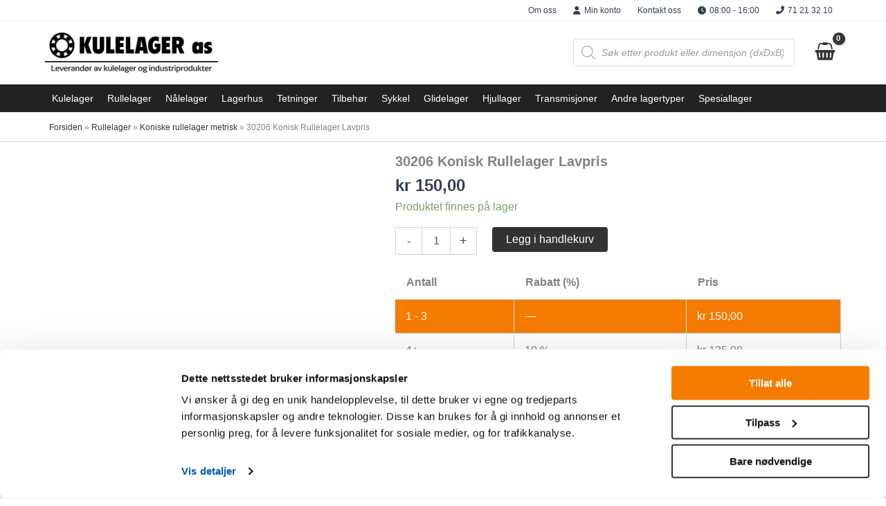

--- FILE ---
content_type: text/html; charset=utf-8
request_url: https://www.google.com/recaptcha/api2/anchor?ar=1&k=6LflnAscAAAAANV0D9C-FDCVhLxJ1mwm2VsnIfHj&co=aHR0cHM6Ly93d3cua3VsZWxhZ2VyMjQubm86NDQz&hl=en&v=PoyoqOPhxBO7pBk68S4YbpHZ&size=invisible&anchor-ms=20000&execute-ms=30000&cb=q53hkpydcvwi
body_size: 48608
content:
<!DOCTYPE HTML><html dir="ltr" lang="en"><head><meta http-equiv="Content-Type" content="text/html; charset=UTF-8">
<meta http-equiv="X-UA-Compatible" content="IE=edge">
<title>reCAPTCHA</title>
<style type="text/css">
/* cyrillic-ext */
@font-face {
  font-family: 'Roboto';
  font-style: normal;
  font-weight: 400;
  font-stretch: 100%;
  src: url(//fonts.gstatic.com/s/roboto/v48/KFO7CnqEu92Fr1ME7kSn66aGLdTylUAMa3GUBHMdazTgWw.woff2) format('woff2');
  unicode-range: U+0460-052F, U+1C80-1C8A, U+20B4, U+2DE0-2DFF, U+A640-A69F, U+FE2E-FE2F;
}
/* cyrillic */
@font-face {
  font-family: 'Roboto';
  font-style: normal;
  font-weight: 400;
  font-stretch: 100%;
  src: url(//fonts.gstatic.com/s/roboto/v48/KFO7CnqEu92Fr1ME7kSn66aGLdTylUAMa3iUBHMdazTgWw.woff2) format('woff2');
  unicode-range: U+0301, U+0400-045F, U+0490-0491, U+04B0-04B1, U+2116;
}
/* greek-ext */
@font-face {
  font-family: 'Roboto';
  font-style: normal;
  font-weight: 400;
  font-stretch: 100%;
  src: url(//fonts.gstatic.com/s/roboto/v48/KFO7CnqEu92Fr1ME7kSn66aGLdTylUAMa3CUBHMdazTgWw.woff2) format('woff2');
  unicode-range: U+1F00-1FFF;
}
/* greek */
@font-face {
  font-family: 'Roboto';
  font-style: normal;
  font-weight: 400;
  font-stretch: 100%;
  src: url(//fonts.gstatic.com/s/roboto/v48/KFO7CnqEu92Fr1ME7kSn66aGLdTylUAMa3-UBHMdazTgWw.woff2) format('woff2');
  unicode-range: U+0370-0377, U+037A-037F, U+0384-038A, U+038C, U+038E-03A1, U+03A3-03FF;
}
/* math */
@font-face {
  font-family: 'Roboto';
  font-style: normal;
  font-weight: 400;
  font-stretch: 100%;
  src: url(//fonts.gstatic.com/s/roboto/v48/KFO7CnqEu92Fr1ME7kSn66aGLdTylUAMawCUBHMdazTgWw.woff2) format('woff2');
  unicode-range: U+0302-0303, U+0305, U+0307-0308, U+0310, U+0312, U+0315, U+031A, U+0326-0327, U+032C, U+032F-0330, U+0332-0333, U+0338, U+033A, U+0346, U+034D, U+0391-03A1, U+03A3-03A9, U+03B1-03C9, U+03D1, U+03D5-03D6, U+03F0-03F1, U+03F4-03F5, U+2016-2017, U+2034-2038, U+203C, U+2040, U+2043, U+2047, U+2050, U+2057, U+205F, U+2070-2071, U+2074-208E, U+2090-209C, U+20D0-20DC, U+20E1, U+20E5-20EF, U+2100-2112, U+2114-2115, U+2117-2121, U+2123-214F, U+2190, U+2192, U+2194-21AE, U+21B0-21E5, U+21F1-21F2, U+21F4-2211, U+2213-2214, U+2216-22FF, U+2308-230B, U+2310, U+2319, U+231C-2321, U+2336-237A, U+237C, U+2395, U+239B-23B7, U+23D0, U+23DC-23E1, U+2474-2475, U+25AF, U+25B3, U+25B7, U+25BD, U+25C1, U+25CA, U+25CC, U+25FB, U+266D-266F, U+27C0-27FF, U+2900-2AFF, U+2B0E-2B11, U+2B30-2B4C, U+2BFE, U+3030, U+FF5B, U+FF5D, U+1D400-1D7FF, U+1EE00-1EEFF;
}
/* symbols */
@font-face {
  font-family: 'Roboto';
  font-style: normal;
  font-weight: 400;
  font-stretch: 100%;
  src: url(//fonts.gstatic.com/s/roboto/v48/KFO7CnqEu92Fr1ME7kSn66aGLdTylUAMaxKUBHMdazTgWw.woff2) format('woff2');
  unicode-range: U+0001-000C, U+000E-001F, U+007F-009F, U+20DD-20E0, U+20E2-20E4, U+2150-218F, U+2190, U+2192, U+2194-2199, U+21AF, U+21E6-21F0, U+21F3, U+2218-2219, U+2299, U+22C4-22C6, U+2300-243F, U+2440-244A, U+2460-24FF, U+25A0-27BF, U+2800-28FF, U+2921-2922, U+2981, U+29BF, U+29EB, U+2B00-2BFF, U+4DC0-4DFF, U+FFF9-FFFB, U+10140-1018E, U+10190-1019C, U+101A0, U+101D0-101FD, U+102E0-102FB, U+10E60-10E7E, U+1D2C0-1D2D3, U+1D2E0-1D37F, U+1F000-1F0FF, U+1F100-1F1AD, U+1F1E6-1F1FF, U+1F30D-1F30F, U+1F315, U+1F31C, U+1F31E, U+1F320-1F32C, U+1F336, U+1F378, U+1F37D, U+1F382, U+1F393-1F39F, U+1F3A7-1F3A8, U+1F3AC-1F3AF, U+1F3C2, U+1F3C4-1F3C6, U+1F3CA-1F3CE, U+1F3D4-1F3E0, U+1F3ED, U+1F3F1-1F3F3, U+1F3F5-1F3F7, U+1F408, U+1F415, U+1F41F, U+1F426, U+1F43F, U+1F441-1F442, U+1F444, U+1F446-1F449, U+1F44C-1F44E, U+1F453, U+1F46A, U+1F47D, U+1F4A3, U+1F4B0, U+1F4B3, U+1F4B9, U+1F4BB, U+1F4BF, U+1F4C8-1F4CB, U+1F4D6, U+1F4DA, U+1F4DF, U+1F4E3-1F4E6, U+1F4EA-1F4ED, U+1F4F7, U+1F4F9-1F4FB, U+1F4FD-1F4FE, U+1F503, U+1F507-1F50B, U+1F50D, U+1F512-1F513, U+1F53E-1F54A, U+1F54F-1F5FA, U+1F610, U+1F650-1F67F, U+1F687, U+1F68D, U+1F691, U+1F694, U+1F698, U+1F6AD, U+1F6B2, U+1F6B9-1F6BA, U+1F6BC, U+1F6C6-1F6CF, U+1F6D3-1F6D7, U+1F6E0-1F6EA, U+1F6F0-1F6F3, U+1F6F7-1F6FC, U+1F700-1F7FF, U+1F800-1F80B, U+1F810-1F847, U+1F850-1F859, U+1F860-1F887, U+1F890-1F8AD, U+1F8B0-1F8BB, U+1F8C0-1F8C1, U+1F900-1F90B, U+1F93B, U+1F946, U+1F984, U+1F996, U+1F9E9, U+1FA00-1FA6F, U+1FA70-1FA7C, U+1FA80-1FA89, U+1FA8F-1FAC6, U+1FACE-1FADC, U+1FADF-1FAE9, U+1FAF0-1FAF8, U+1FB00-1FBFF;
}
/* vietnamese */
@font-face {
  font-family: 'Roboto';
  font-style: normal;
  font-weight: 400;
  font-stretch: 100%;
  src: url(//fonts.gstatic.com/s/roboto/v48/KFO7CnqEu92Fr1ME7kSn66aGLdTylUAMa3OUBHMdazTgWw.woff2) format('woff2');
  unicode-range: U+0102-0103, U+0110-0111, U+0128-0129, U+0168-0169, U+01A0-01A1, U+01AF-01B0, U+0300-0301, U+0303-0304, U+0308-0309, U+0323, U+0329, U+1EA0-1EF9, U+20AB;
}
/* latin-ext */
@font-face {
  font-family: 'Roboto';
  font-style: normal;
  font-weight: 400;
  font-stretch: 100%;
  src: url(//fonts.gstatic.com/s/roboto/v48/KFO7CnqEu92Fr1ME7kSn66aGLdTylUAMa3KUBHMdazTgWw.woff2) format('woff2');
  unicode-range: U+0100-02BA, U+02BD-02C5, U+02C7-02CC, U+02CE-02D7, U+02DD-02FF, U+0304, U+0308, U+0329, U+1D00-1DBF, U+1E00-1E9F, U+1EF2-1EFF, U+2020, U+20A0-20AB, U+20AD-20C0, U+2113, U+2C60-2C7F, U+A720-A7FF;
}
/* latin */
@font-face {
  font-family: 'Roboto';
  font-style: normal;
  font-weight: 400;
  font-stretch: 100%;
  src: url(//fonts.gstatic.com/s/roboto/v48/KFO7CnqEu92Fr1ME7kSn66aGLdTylUAMa3yUBHMdazQ.woff2) format('woff2');
  unicode-range: U+0000-00FF, U+0131, U+0152-0153, U+02BB-02BC, U+02C6, U+02DA, U+02DC, U+0304, U+0308, U+0329, U+2000-206F, U+20AC, U+2122, U+2191, U+2193, U+2212, U+2215, U+FEFF, U+FFFD;
}
/* cyrillic-ext */
@font-face {
  font-family: 'Roboto';
  font-style: normal;
  font-weight: 500;
  font-stretch: 100%;
  src: url(//fonts.gstatic.com/s/roboto/v48/KFO7CnqEu92Fr1ME7kSn66aGLdTylUAMa3GUBHMdazTgWw.woff2) format('woff2');
  unicode-range: U+0460-052F, U+1C80-1C8A, U+20B4, U+2DE0-2DFF, U+A640-A69F, U+FE2E-FE2F;
}
/* cyrillic */
@font-face {
  font-family: 'Roboto';
  font-style: normal;
  font-weight: 500;
  font-stretch: 100%;
  src: url(//fonts.gstatic.com/s/roboto/v48/KFO7CnqEu92Fr1ME7kSn66aGLdTylUAMa3iUBHMdazTgWw.woff2) format('woff2');
  unicode-range: U+0301, U+0400-045F, U+0490-0491, U+04B0-04B1, U+2116;
}
/* greek-ext */
@font-face {
  font-family: 'Roboto';
  font-style: normal;
  font-weight: 500;
  font-stretch: 100%;
  src: url(//fonts.gstatic.com/s/roboto/v48/KFO7CnqEu92Fr1ME7kSn66aGLdTylUAMa3CUBHMdazTgWw.woff2) format('woff2');
  unicode-range: U+1F00-1FFF;
}
/* greek */
@font-face {
  font-family: 'Roboto';
  font-style: normal;
  font-weight: 500;
  font-stretch: 100%;
  src: url(//fonts.gstatic.com/s/roboto/v48/KFO7CnqEu92Fr1ME7kSn66aGLdTylUAMa3-UBHMdazTgWw.woff2) format('woff2');
  unicode-range: U+0370-0377, U+037A-037F, U+0384-038A, U+038C, U+038E-03A1, U+03A3-03FF;
}
/* math */
@font-face {
  font-family: 'Roboto';
  font-style: normal;
  font-weight: 500;
  font-stretch: 100%;
  src: url(//fonts.gstatic.com/s/roboto/v48/KFO7CnqEu92Fr1ME7kSn66aGLdTylUAMawCUBHMdazTgWw.woff2) format('woff2');
  unicode-range: U+0302-0303, U+0305, U+0307-0308, U+0310, U+0312, U+0315, U+031A, U+0326-0327, U+032C, U+032F-0330, U+0332-0333, U+0338, U+033A, U+0346, U+034D, U+0391-03A1, U+03A3-03A9, U+03B1-03C9, U+03D1, U+03D5-03D6, U+03F0-03F1, U+03F4-03F5, U+2016-2017, U+2034-2038, U+203C, U+2040, U+2043, U+2047, U+2050, U+2057, U+205F, U+2070-2071, U+2074-208E, U+2090-209C, U+20D0-20DC, U+20E1, U+20E5-20EF, U+2100-2112, U+2114-2115, U+2117-2121, U+2123-214F, U+2190, U+2192, U+2194-21AE, U+21B0-21E5, U+21F1-21F2, U+21F4-2211, U+2213-2214, U+2216-22FF, U+2308-230B, U+2310, U+2319, U+231C-2321, U+2336-237A, U+237C, U+2395, U+239B-23B7, U+23D0, U+23DC-23E1, U+2474-2475, U+25AF, U+25B3, U+25B7, U+25BD, U+25C1, U+25CA, U+25CC, U+25FB, U+266D-266F, U+27C0-27FF, U+2900-2AFF, U+2B0E-2B11, U+2B30-2B4C, U+2BFE, U+3030, U+FF5B, U+FF5D, U+1D400-1D7FF, U+1EE00-1EEFF;
}
/* symbols */
@font-face {
  font-family: 'Roboto';
  font-style: normal;
  font-weight: 500;
  font-stretch: 100%;
  src: url(//fonts.gstatic.com/s/roboto/v48/KFO7CnqEu92Fr1ME7kSn66aGLdTylUAMaxKUBHMdazTgWw.woff2) format('woff2');
  unicode-range: U+0001-000C, U+000E-001F, U+007F-009F, U+20DD-20E0, U+20E2-20E4, U+2150-218F, U+2190, U+2192, U+2194-2199, U+21AF, U+21E6-21F0, U+21F3, U+2218-2219, U+2299, U+22C4-22C6, U+2300-243F, U+2440-244A, U+2460-24FF, U+25A0-27BF, U+2800-28FF, U+2921-2922, U+2981, U+29BF, U+29EB, U+2B00-2BFF, U+4DC0-4DFF, U+FFF9-FFFB, U+10140-1018E, U+10190-1019C, U+101A0, U+101D0-101FD, U+102E0-102FB, U+10E60-10E7E, U+1D2C0-1D2D3, U+1D2E0-1D37F, U+1F000-1F0FF, U+1F100-1F1AD, U+1F1E6-1F1FF, U+1F30D-1F30F, U+1F315, U+1F31C, U+1F31E, U+1F320-1F32C, U+1F336, U+1F378, U+1F37D, U+1F382, U+1F393-1F39F, U+1F3A7-1F3A8, U+1F3AC-1F3AF, U+1F3C2, U+1F3C4-1F3C6, U+1F3CA-1F3CE, U+1F3D4-1F3E0, U+1F3ED, U+1F3F1-1F3F3, U+1F3F5-1F3F7, U+1F408, U+1F415, U+1F41F, U+1F426, U+1F43F, U+1F441-1F442, U+1F444, U+1F446-1F449, U+1F44C-1F44E, U+1F453, U+1F46A, U+1F47D, U+1F4A3, U+1F4B0, U+1F4B3, U+1F4B9, U+1F4BB, U+1F4BF, U+1F4C8-1F4CB, U+1F4D6, U+1F4DA, U+1F4DF, U+1F4E3-1F4E6, U+1F4EA-1F4ED, U+1F4F7, U+1F4F9-1F4FB, U+1F4FD-1F4FE, U+1F503, U+1F507-1F50B, U+1F50D, U+1F512-1F513, U+1F53E-1F54A, U+1F54F-1F5FA, U+1F610, U+1F650-1F67F, U+1F687, U+1F68D, U+1F691, U+1F694, U+1F698, U+1F6AD, U+1F6B2, U+1F6B9-1F6BA, U+1F6BC, U+1F6C6-1F6CF, U+1F6D3-1F6D7, U+1F6E0-1F6EA, U+1F6F0-1F6F3, U+1F6F7-1F6FC, U+1F700-1F7FF, U+1F800-1F80B, U+1F810-1F847, U+1F850-1F859, U+1F860-1F887, U+1F890-1F8AD, U+1F8B0-1F8BB, U+1F8C0-1F8C1, U+1F900-1F90B, U+1F93B, U+1F946, U+1F984, U+1F996, U+1F9E9, U+1FA00-1FA6F, U+1FA70-1FA7C, U+1FA80-1FA89, U+1FA8F-1FAC6, U+1FACE-1FADC, U+1FADF-1FAE9, U+1FAF0-1FAF8, U+1FB00-1FBFF;
}
/* vietnamese */
@font-face {
  font-family: 'Roboto';
  font-style: normal;
  font-weight: 500;
  font-stretch: 100%;
  src: url(//fonts.gstatic.com/s/roboto/v48/KFO7CnqEu92Fr1ME7kSn66aGLdTylUAMa3OUBHMdazTgWw.woff2) format('woff2');
  unicode-range: U+0102-0103, U+0110-0111, U+0128-0129, U+0168-0169, U+01A0-01A1, U+01AF-01B0, U+0300-0301, U+0303-0304, U+0308-0309, U+0323, U+0329, U+1EA0-1EF9, U+20AB;
}
/* latin-ext */
@font-face {
  font-family: 'Roboto';
  font-style: normal;
  font-weight: 500;
  font-stretch: 100%;
  src: url(//fonts.gstatic.com/s/roboto/v48/KFO7CnqEu92Fr1ME7kSn66aGLdTylUAMa3KUBHMdazTgWw.woff2) format('woff2');
  unicode-range: U+0100-02BA, U+02BD-02C5, U+02C7-02CC, U+02CE-02D7, U+02DD-02FF, U+0304, U+0308, U+0329, U+1D00-1DBF, U+1E00-1E9F, U+1EF2-1EFF, U+2020, U+20A0-20AB, U+20AD-20C0, U+2113, U+2C60-2C7F, U+A720-A7FF;
}
/* latin */
@font-face {
  font-family: 'Roboto';
  font-style: normal;
  font-weight: 500;
  font-stretch: 100%;
  src: url(//fonts.gstatic.com/s/roboto/v48/KFO7CnqEu92Fr1ME7kSn66aGLdTylUAMa3yUBHMdazQ.woff2) format('woff2');
  unicode-range: U+0000-00FF, U+0131, U+0152-0153, U+02BB-02BC, U+02C6, U+02DA, U+02DC, U+0304, U+0308, U+0329, U+2000-206F, U+20AC, U+2122, U+2191, U+2193, U+2212, U+2215, U+FEFF, U+FFFD;
}
/* cyrillic-ext */
@font-face {
  font-family: 'Roboto';
  font-style: normal;
  font-weight: 900;
  font-stretch: 100%;
  src: url(//fonts.gstatic.com/s/roboto/v48/KFO7CnqEu92Fr1ME7kSn66aGLdTylUAMa3GUBHMdazTgWw.woff2) format('woff2');
  unicode-range: U+0460-052F, U+1C80-1C8A, U+20B4, U+2DE0-2DFF, U+A640-A69F, U+FE2E-FE2F;
}
/* cyrillic */
@font-face {
  font-family: 'Roboto';
  font-style: normal;
  font-weight: 900;
  font-stretch: 100%;
  src: url(//fonts.gstatic.com/s/roboto/v48/KFO7CnqEu92Fr1ME7kSn66aGLdTylUAMa3iUBHMdazTgWw.woff2) format('woff2');
  unicode-range: U+0301, U+0400-045F, U+0490-0491, U+04B0-04B1, U+2116;
}
/* greek-ext */
@font-face {
  font-family: 'Roboto';
  font-style: normal;
  font-weight: 900;
  font-stretch: 100%;
  src: url(//fonts.gstatic.com/s/roboto/v48/KFO7CnqEu92Fr1ME7kSn66aGLdTylUAMa3CUBHMdazTgWw.woff2) format('woff2');
  unicode-range: U+1F00-1FFF;
}
/* greek */
@font-face {
  font-family: 'Roboto';
  font-style: normal;
  font-weight: 900;
  font-stretch: 100%;
  src: url(//fonts.gstatic.com/s/roboto/v48/KFO7CnqEu92Fr1ME7kSn66aGLdTylUAMa3-UBHMdazTgWw.woff2) format('woff2');
  unicode-range: U+0370-0377, U+037A-037F, U+0384-038A, U+038C, U+038E-03A1, U+03A3-03FF;
}
/* math */
@font-face {
  font-family: 'Roboto';
  font-style: normal;
  font-weight: 900;
  font-stretch: 100%;
  src: url(//fonts.gstatic.com/s/roboto/v48/KFO7CnqEu92Fr1ME7kSn66aGLdTylUAMawCUBHMdazTgWw.woff2) format('woff2');
  unicode-range: U+0302-0303, U+0305, U+0307-0308, U+0310, U+0312, U+0315, U+031A, U+0326-0327, U+032C, U+032F-0330, U+0332-0333, U+0338, U+033A, U+0346, U+034D, U+0391-03A1, U+03A3-03A9, U+03B1-03C9, U+03D1, U+03D5-03D6, U+03F0-03F1, U+03F4-03F5, U+2016-2017, U+2034-2038, U+203C, U+2040, U+2043, U+2047, U+2050, U+2057, U+205F, U+2070-2071, U+2074-208E, U+2090-209C, U+20D0-20DC, U+20E1, U+20E5-20EF, U+2100-2112, U+2114-2115, U+2117-2121, U+2123-214F, U+2190, U+2192, U+2194-21AE, U+21B0-21E5, U+21F1-21F2, U+21F4-2211, U+2213-2214, U+2216-22FF, U+2308-230B, U+2310, U+2319, U+231C-2321, U+2336-237A, U+237C, U+2395, U+239B-23B7, U+23D0, U+23DC-23E1, U+2474-2475, U+25AF, U+25B3, U+25B7, U+25BD, U+25C1, U+25CA, U+25CC, U+25FB, U+266D-266F, U+27C0-27FF, U+2900-2AFF, U+2B0E-2B11, U+2B30-2B4C, U+2BFE, U+3030, U+FF5B, U+FF5D, U+1D400-1D7FF, U+1EE00-1EEFF;
}
/* symbols */
@font-face {
  font-family: 'Roboto';
  font-style: normal;
  font-weight: 900;
  font-stretch: 100%;
  src: url(//fonts.gstatic.com/s/roboto/v48/KFO7CnqEu92Fr1ME7kSn66aGLdTylUAMaxKUBHMdazTgWw.woff2) format('woff2');
  unicode-range: U+0001-000C, U+000E-001F, U+007F-009F, U+20DD-20E0, U+20E2-20E4, U+2150-218F, U+2190, U+2192, U+2194-2199, U+21AF, U+21E6-21F0, U+21F3, U+2218-2219, U+2299, U+22C4-22C6, U+2300-243F, U+2440-244A, U+2460-24FF, U+25A0-27BF, U+2800-28FF, U+2921-2922, U+2981, U+29BF, U+29EB, U+2B00-2BFF, U+4DC0-4DFF, U+FFF9-FFFB, U+10140-1018E, U+10190-1019C, U+101A0, U+101D0-101FD, U+102E0-102FB, U+10E60-10E7E, U+1D2C0-1D2D3, U+1D2E0-1D37F, U+1F000-1F0FF, U+1F100-1F1AD, U+1F1E6-1F1FF, U+1F30D-1F30F, U+1F315, U+1F31C, U+1F31E, U+1F320-1F32C, U+1F336, U+1F378, U+1F37D, U+1F382, U+1F393-1F39F, U+1F3A7-1F3A8, U+1F3AC-1F3AF, U+1F3C2, U+1F3C4-1F3C6, U+1F3CA-1F3CE, U+1F3D4-1F3E0, U+1F3ED, U+1F3F1-1F3F3, U+1F3F5-1F3F7, U+1F408, U+1F415, U+1F41F, U+1F426, U+1F43F, U+1F441-1F442, U+1F444, U+1F446-1F449, U+1F44C-1F44E, U+1F453, U+1F46A, U+1F47D, U+1F4A3, U+1F4B0, U+1F4B3, U+1F4B9, U+1F4BB, U+1F4BF, U+1F4C8-1F4CB, U+1F4D6, U+1F4DA, U+1F4DF, U+1F4E3-1F4E6, U+1F4EA-1F4ED, U+1F4F7, U+1F4F9-1F4FB, U+1F4FD-1F4FE, U+1F503, U+1F507-1F50B, U+1F50D, U+1F512-1F513, U+1F53E-1F54A, U+1F54F-1F5FA, U+1F610, U+1F650-1F67F, U+1F687, U+1F68D, U+1F691, U+1F694, U+1F698, U+1F6AD, U+1F6B2, U+1F6B9-1F6BA, U+1F6BC, U+1F6C6-1F6CF, U+1F6D3-1F6D7, U+1F6E0-1F6EA, U+1F6F0-1F6F3, U+1F6F7-1F6FC, U+1F700-1F7FF, U+1F800-1F80B, U+1F810-1F847, U+1F850-1F859, U+1F860-1F887, U+1F890-1F8AD, U+1F8B0-1F8BB, U+1F8C0-1F8C1, U+1F900-1F90B, U+1F93B, U+1F946, U+1F984, U+1F996, U+1F9E9, U+1FA00-1FA6F, U+1FA70-1FA7C, U+1FA80-1FA89, U+1FA8F-1FAC6, U+1FACE-1FADC, U+1FADF-1FAE9, U+1FAF0-1FAF8, U+1FB00-1FBFF;
}
/* vietnamese */
@font-face {
  font-family: 'Roboto';
  font-style: normal;
  font-weight: 900;
  font-stretch: 100%;
  src: url(//fonts.gstatic.com/s/roboto/v48/KFO7CnqEu92Fr1ME7kSn66aGLdTylUAMa3OUBHMdazTgWw.woff2) format('woff2');
  unicode-range: U+0102-0103, U+0110-0111, U+0128-0129, U+0168-0169, U+01A0-01A1, U+01AF-01B0, U+0300-0301, U+0303-0304, U+0308-0309, U+0323, U+0329, U+1EA0-1EF9, U+20AB;
}
/* latin-ext */
@font-face {
  font-family: 'Roboto';
  font-style: normal;
  font-weight: 900;
  font-stretch: 100%;
  src: url(//fonts.gstatic.com/s/roboto/v48/KFO7CnqEu92Fr1ME7kSn66aGLdTylUAMa3KUBHMdazTgWw.woff2) format('woff2');
  unicode-range: U+0100-02BA, U+02BD-02C5, U+02C7-02CC, U+02CE-02D7, U+02DD-02FF, U+0304, U+0308, U+0329, U+1D00-1DBF, U+1E00-1E9F, U+1EF2-1EFF, U+2020, U+20A0-20AB, U+20AD-20C0, U+2113, U+2C60-2C7F, U+A720-A7FF;
}
/* latin */
@font-face {
  font-family: 'Roboto';
  font-style: normal;
  font-weight: 900;
  font-stretch: 100%;
  src: url(//fonts.gstatic.com/s/roboto/v48/KFO7CnqEu92Fr1ME7kSn66aGLdTylUAMa3yUBHMdazQ.woff2) format('woff2');
  unicode-range: U+0000-00FF, U+0131, U+0152-0153, U+02BB-02BC, U+02C6, U+02DA, U+02DC, U+0304, U+0308, U+0329, U+2000-206F, U+20AC, U+2122, U+2191, U+2193, U+2212, U+2215, U+FEFF, U+FFFD;
}

</style>
<link rel="stylesheet" type="text/css" href="https://www.gstatic.com/recaptcha/releases/PoyoqOPhxBO7pBk68S4YbpHZ/styles__ltr.css">
<script nonce="l0P7Wp27S_K3AMorssOA5g" type="text/javascript">window['__recaptcha_api'] = 'https://www.google.com/recaptcha/api2/';</script>
<script type="text/javascript" src="https://www.gstatic.com/recaptcha/releases/PoyoqOPhxBO7pBk68S4YbpHZ/recaptcha__en.js" nonce="l0P7Wp27S_K3AMorssOA5g">
      
    </script></head>
<body><div id="rc-anchor-alert" class="rc-anchor-alert"></div>
<input type="hidden" id="recaptcha-token" value="[base64]">
<script type="text/javascript" nonce="l0P7Wp27S_K3AMorssOA5g">
      recaptcha.anchor.Main.init("[\x22ainput\x22,[\x22bgdata\x22,\x22\x22,\[base64]/[base64]/[base64]/[base64]/[base64]/[base64]/[base64]/[base64]/[base64]/[base64]\\u003d\x22,\[base64]\\u003d\\u003d\x22,\[base64]/DjHbCksKowprDqAVUGWXDvMOoYlkdCsKhZRoewrjDnyHCn8KkBGvCr8OoAcOJw5zCqMOxw5fDncKGwqXClEROwqU/[base64]/CiXjCrSEPw4PDrAxDwp/Di8KvwrXCtMKkWsOVwq3ClFTCo3fCq3F0w7zDkGrCvcKlHGYMesOuw4DDlilzJRHDosOKDMKUwqzDozTDsMOLH8OED0ZbVcOXW8OufCcNQMOMIsKpwp/CmMKMwrXDoxRIw65Zw7/DgsOxNsKPW8KME8OeF8OcU8Krw73DjWPCkmPDkXB+KcKpw7jCg8O2wobDn8KgcsOIwqfDp0McOCrClirDhQNHIcKMw4bDuSXDqWY8NMO7wrtvwoRCQinCokUpQ8KWwrnCm8Ouw41+a8KRJMKMw6x0wqIxwrHDgsKmwpMdTHTCr8K4wps9wqcCO8OCesKhw5/Dnh87Y8OPB8Kyw7zDjcO1VC9ew7fDnQzDnBHCjQNYMFMsNBjDn8O6OgoTwoXCo1PCm2jCkcK4wprDmcKaYy/CnC7CiiNhQU/CuVLCvRjCvMOmKhHDpcKkw4fDkWB7w7Bfw7LCginCscKSEsOXw6zDosOqwpnCpBVvw5/[base64]/BMKHwpFZShPCisOUZH/CgsOFwpbDu8KJw6McQMKGOsOzAMOOfFQ0w7oRDi/ClsKSw5gDw6ALfQB4wonDpxrDiMOFw514wo5nUsOMNcKhwoo5w44pwoPDli7DlMKKPRluwo3Doh/CrXLChmTDtkzDuh3CrcO9wqV5TMOTXV1bO8KAWcKmAjp9fF3CpgXDk8O/w6XCmi1Swp8Ya14Vw6Auwpxswr3CikbCn39Ww509aEfCt8KRw6vCu8O6GnpVecKlBnU/wqk2dsKKb8OFSMKQwoRTw77DvcKow7l/wrxQasKGw7TCik3DtElow57CvcOKEMKbwoJeKX3CgCPCg8KTTcOSeMKSPy3ClmYcSMKAw43CtMOOwqARw4zChMKTDMOtFk9OP8KmMARIdVLCm8K8woR3wozDgDTDgcK0Z8KGw7Q0f8Kfw5bCpcKNQAfDuGHCpcK5McOuw7/Chy/CmgAwXcOQN8KdwrPDuj7Dt8KYwovCq8OXwrMHMA7CrsOwTUQMUcKNwotCw6Y2wqfCk0dGwoR5wrDCvVoBX0koN0jDkcOHV8KDVjoRw7E1Z8OhwpkkSsK0w6U7w6PCiUA0d8KyIiNdEMO6QlLCgEvCn8OERirDlSR6wrwODwQpw7/DvDnCrH5/OXUrw5zDuw5AwpZSwq9Cw5J7E8KBwr7DmUzDhMOmw6nDscOFw7ViG8Ozwq8Aw4UowqQtXcOrLsOvw6/DlsOtw4PDs1TClsOMw4PDi8KXw4lnVVs9wp7Ch2XDpcKndytnPcO5ZiFxw43DmMOdw5nDimtywqQawodGwpTDiMO7HAoBw6fDhcOuc8Oew4hMCHbCu8O1GARAw6dgecOswo7DpzHDkU3Cl8OYQlXCscO/wrTDicO4RTHCisOow6FbfUbCvcOjwpJcwpHDk2dfYCTDhALCucKIbBzDkcOZHVteYcOzJcK4eMOawos7wq/CuzZVNcOWHsOzAsKlHMOpQAjCl0XCuGnDpsKPOcOnGMK3w6dnZ8KhdsKzwpgLwoU0J04QbMOjWDDCr8O6wqHCucKyw57CmcK2MsKaMsKRe8OtAMKRwr4ewrnCinXChmZuZ0PCoMKOPULDpzBbfVPDiz4BwphIL8O/[base64]/DgcO7KVtow6HDtsO5w6PDpcOXw7t0w4/CkMOpw4HDvsO9IHFfw4FFPsOJw4/DqgbDisOqw4wVwqJfN8O2I8K/YELDjcKHwrnDvmMIQw8Uw7gbDMKcw63CoMOVWmdVw5lmGsOwS0LDr8KcwpJHDsOFW3/DtMK+LsK2DwYCYcKGNy0xPCEYwqLDkMOzAcO+wpFcSSbCqkvCi8KRcywmwo0AOsOyCjHDicK4CkcFw7LCgsKECkwtLsK1w4ULPFZ3WsKlYGzCtgjCiDV6Q3fDoT0qw519wr4hGjcmYH/Do8OXwoBPaMOGJilIM8O9T2JAw7wYwrjDkk19YzXDlinDosOeJcKOwrLDs2NyYcKfwqdWesOaIynDm24LNU8UYHHCrcOfw7PDlcKvwrjDhMKQd8K0UnYbw5LDmUV4wpQYbcKUSVPDnsKSwr/[base64]/CpcKBwroGE8OpB8K/w4oBw6hbw63DscOHwoh/DxlCSsKUEA4Zw7knwpB2SB9+Uz/CtXTCqcKpwr1wOSkyw4XCqsOHw50Zw7vCmMOZwrwbXsOoVHTDkigSXnfDtlXDhMOgw6chwrhLKws7woXCtDxocW93WsOuw63DiSjDrsOAWMOCCkZKd2XCpn/[base64]/[base64]/CmMOFExnDvsKZDi1yw6N9w4gpw4whw7VSasOuBGrDkcKXGsODdVZBwpzCkTrDj8OTw5lKwo81ZMKhwrdLw5hbw7nDiMOowqBpNVdpwqrDhsKfdcOMTD3CnTd6wrvCgsKrw4xAJyhMw7PDo8OecDpcworDuMKFa8Oyw4LDvn56dm/CnMKOecKqw6vCpy7ClsOaw6HCtcOgXwFkaMOFw4wzwr7CrsOxwpLCmwjDgcKOw64wbsO9wqZ4HsOHwqJ0KMKkWcKDw5hcNcKwPMOYwq/[base64]/DtsOYw6nDpUHCrw1Mw6d3w4oUwq1Zw4HDrcK5w6jDisOywpIoXANzdljCgMKxwpklU8OWSEM2wqcew4PDgsOwwoYmwpEHwr/ClMOewoHCpMOrw6l4P3fDtmDCjjEOw409w5pqw6XDvGYRw64Hd8KfCcOtw7jCsBZxWcKlI8OwwrxLw6xuw5ABw4vDjlsmwo1hIzRZd8OXZcOSwqPDpn4JfcOtOG9efU97Kjcow47CpMKRw7dww49hUy8NYcKFw7A7w7EKw5/CoUNXwq/[base64]/[base64]/w4/CuBbDmy8CU8Olwp9nF8K+ZQzCgBdOwrnCicKsfsKVwovCqQnDjsO1RWnDgg3DlMORKcOsZMOdwq7Dp8KaAcOrwojCh8Krw6bCrRrDq8OzMEFMVRLCrEhfwo5ywrkUw6fCoXhOA8KOUcORVMOXwqUkW8OrwpDCqsKLBx/Dv8Kfw6cCb8K0fk5NwqJNLcOwFR4xbnkSwrwEXWQZTcORZ8K2a8K7wpzCoMO/wrxcwp0xacK3woVcZG4PwpfDrn9EI8Obeh8Cwp3DuMKGwr1Iw5fCm8K0SsO0w7LCuQHCrMOgesOvw7TCl3LCsTLDnMOgwo1Cw5PDklfCl8KPVsOuNDvDusKCLsOidMOdw54Sw7xdw7IIQGPCoUvCj3LClMOoF05rFy/CsWoww6kWYBvCuMOhYQAUMMKyw6tPw4TClVrDhcKmw6t1w73DlcOzwo97LsOYwos/w5vDusOwLHrCnSzDm8Ohwr1/XALCvcO+HyjDp8KaSMKtZXpATMKmw5HDqMKLDg7DpsO6wq53TAHCvcK2cS/Cq8OiZSzDm8OEwogwwrrCl1XCkxICw64mFMKvwqlBw4o5KsK7blkvd3cmD8ODSXsZbcOgw5o+WQbDgwXCmygdTRgBw7HDsMKAaMKEwrtCP8Kkwo4KVA/Cs2LCvmtMwpR2w6TCqzXCi8Ktw4XDtjLCoFDCvT1Gf8OTI8OlwpIkVSrDp8KUdsOfwpbCtDpzw7/[base64]/DtWRjRnvDuBpZZMOpIsK1KMOsw6XDhcKACxUJRMKHUh7DpMKwwpprPnw2TsK1LSh6wq7Cp8KgZMKsHcKtwqDCrcOfE8KtW8K+w6jDnMKiwq1pwrnDuG8VbV1GQcKPA8KxeHnCl8O9w5NaH2UVw7/[base64]/Dp8O6wpXCsVxoSXPCuMK/[base64]/[base64]/[base64]/DkQQMKwcdwp9ZVScbIyvDgcO3JsKREWBFJRPDksKvOUPDvcK/e2LDmcOfK8OdwpAvwqImawzCuMOIwqbDo8O9wrzDpcK5w4nDhMOQwp3CuMKWScOXMiPDj3XDicOibMOKwokoDAdMESvDnCkeUn/CgRUKw7MeQUxICsKtwofDvMOYwpLDuW/DtFLCuntaBsOWJcK7wp9vYUPCukwEw6VvwoLCtWR1wofClgjDs18aWxzDlyfClRo8w58JTcOoN8KADXPDuMKNwrHCvcKAwoPDn8KJWsKsP8O7wqtYwr/DvcKUwrcbw6bDjMKUMXvCqB8cwo7DjD7CkGzCicKswr4xwq/CpVvClAdkJMOUw7bCvsOyEQTCtsOzwr0Vw5rCph3CgcO8UMK3wq3DusKIw4QpOsOoPMOQwr3DihnCrcOgwovCplTCmxgEZMO6ZcKuRsKyw7AWwrzDtwUYPsOTw6rDuHwLE8KSwqrDpsORJMKEwpzDocODw5tHY3RLwrYWDsK2wpvDgR8ywpDDoW/CrgDDksK1w583S8K9wodqDjNLwofDiHJ6AmMtAMKRQ8OnKRPDk1bDpUZ+DkY5w67CpiUOdsKnUsOJbj3CkmNzNcOKw6YiYsONwoNQYsK9wqvCi2EtXVZoHD4cGsKBw6zDq8K5SMK6wolIw5nCgh/CmTMNw5rCgGPCo8KXwogHwpzDrU3CsW5swpkWw5LDnhIbwoQdw7XCqW/CkBgINGQJFANRw5/DkMOOPsKRITUhfsKkworChMKMwrDCksOZwqxyKCfDt2Vbw5kJQsOYwqnDgEvDmsKUw6YTwpLCgMKrZS/CmsKow7fCumgoDXPCgcOgwqdJAWJYScOkw7XCjcOdEXErw6zCrsOnw6DCk8OxwrQ1GsOTQ8O2wpk8w4PDviZTTypzOcO0WWPCl8O3azpQw4XClsOWw7Z+eC/CvCLDnMKmGsOaNCXCmQdow74CKXHDtsO4VsK+HWJZO8OAEnMOwokUw5LDgcO+XTTDukdhw6DDhMO1wpE9wrnDvsO0wq/Dk3/[base64]/CscOIEsONWsOcDcOZw4fCtcOGw4J5w4srGRvDs092fGJCw6ZQcMKuwp0DwrPDpTciDcOvFB5HYsO/wo3DjSBKwrZ2L0jDtwfCmA3CjmPDvcKNbsK4wq4/[base64]/Di0Iqw7gQwo89wpLCsQ1Zw7rDiivDl8KZZg4EFDZSw7jDu2ttw41jOQoNch1WwpdDw7XChTbDnQjDkE11w4NrwoViwr19ecKKFUPDhnrDncKQwoBpDRFvwrrCrjctXMOlbcOgCMKtOGYOc8K8AR9XwqM1woNbVMK+wpvCosKaFsOZw6HCp0ZkNgzCmVDCoMK/MBXDocOaBzJ/P8OnwootOXbDvHDCkQPDo8KJJEbCqMO2wocrHxsHLEfDugLCn8OOACkUw4BTIDLDucKWw6Bmw78xV8K+w5M1wrLCmMOnw74Td3x8TFDDvsKECh/CqMKLw7HCqMK3w68FBMO8I2p6UgvDlsOzwp8oM3PCksKVwqZ9PzZOwp8+FG/DpSHCsVYTw6bCsGnCsMK+M8K2w7Efw6AiWTgFbQ1Xw4rDrFdhw4rCoyTCsyhhSR/CnsO1Y27CtsO2SsOTwp4EwovCsW1jwrg+w7FYw5fChMOyWUPCtcKGw5/Dmz/DnsO4w5nDrMOvWcKpw5fCsT4rFsOBw45bNjgJwpjDryDDuA8lOV3Chj3DoE1AHMOuIT0ywrQ7w6hzwq3CoQPChSbDiMOJPVUTcMKqe0zDtV0Ke0sgwr/CtcO3Cw05Z8K/cMOjw4UDw6nCo8O6w4BqYzAPDA9SDsOEd8KTYsOLHhfDp1rDl2nColNMHiAvwq4jEXvDtx8jLcKFwqEyZsK3w6hpwrZkw4DCmcKKwrLDlgDDsBDClChIwrF0w7/DpcKzw6bCuDRaw77DrnPDpsKkw6IjwrXCnkDCrE16WWNZZk3CksK7wq9QwqbDhBfDg8ODwp8/[base64]/CnsKgcAcwwrBowrnCn1zDt8O7w5RWWcOrw6McPcK1w7l8wrcOPH3Dj8KPDMOMeMObwrXDl8OewrxWVn07w4rDhktccX3Co8OwNzNqwpHChcKQwqYBbcOJA3kDP8KmH8OgwoXClMK0UMKgwqDCtMKpa8ORYcO3fygcw6wuRGMvGMO2fH81e1/Cs8Kfw6tTVXpbZMK0w6TCkHQkDiNLHsKFw5/Cn8OYwqLDmcKuO8Ovw4/DicOIa3vChsKAw5XCscKxwoJ+bcOCw4vChEDCvCbDhcOxwqbDh3HCrS8CWH1Jw58KDMKxFMK4w5kOw6AtwpnCicOSwrkLwrLDt0o+wqkmBsKofD7Dtj8Hw752w7ooUR3DgVcLwpQpNcKRwq4GDMO9woQOw71dY8KCXlBAKcKZKcKHe0ULwrR/e0vDrMOSCsKow5jCoBrDumjCj8OBworCl3dGU8OMw5HCgcO2a8OKwo19wqzDtsOKGcKjRsOXw4nCj8OyJ2lBwqclFsKeIsOsw6rChcKESQt/dcKoc8OYw6QSwrjDjMOaJMKEWsKjHy/DssK+wqp8QMKuER9POMOow6Zcwqsne8OBO8ONw4J/woYZw4bDsMOaQWzDosOJwrVVAyDDkMK4LsO+bHfCh0jCtMORQ1sRJ8KKGcKyAhAqXMOZLcOpUMOyC8OEDQQ3N0AJZsKLAAo7aiLDm2Z4w4NGfQZCX8ORHH/[base64]/Yj3Dtj1Iw6XDiGQFwpXCocKuw47DrSPCvjLChSRUZhxqw5jCqjY4w5rCkcO6wp3DrV4hwpIcFBbCrydpwpHDjMOGcgTCqsOoXy3CgDnCvMOvw5/[base64]/DsMKFw4PCgXTCv8OYw48ewpLDnsKEw5h4NwjDjMKnVsK4GMO+R8K3OMOpfcKHWVhXZxDCn2XCuMOEZF/CisKCw57CocOyw5TCmR/CjSocw4fCl1w0AHXDmmAcw4PCj33DmTwFfBXDqhkmOMKywrxke1DChMKjH8OewrrDksK/wo/DqsKYw71EwoIGwpHCkTR1KWcDf8KZwq0Kw4Rkw7ctwrHCucODGcKEesO/UF9kfXIawpQEKsKsLsKYXMODw6ssw5Mzw4DCkxJOSMOfw4DDhcO5wqwuwpnCnAnDo8OzR8KNAnMQXEjCrsOgw7XDvcKZwonCjhXDnioxwo4fCMK+wqrCuRHCpMK9NcOadnjDpcOkUH1rwqDDsMKnYl3CuRRjwqvDt2h/NltrREZuwoU+THRAwq/[base64]/Cq8Kvwr3Dh3hlG8KDMAjDiH/[base64]/wpTCoEokd0jCr8Kowq/CosK/w77Dsxk8Ak0bw4osw7XCi0JzBXfChFHDhsOxw4vDuAvCmMORKW7DiMKiRibCk8OTw5ANcMORwq3DgXfDoMKib8ORfMO/[base64]/DqTtNLknCvcOKOMKIwqdGd08vdsKXK8OlOyFZcnjCo8O4bgFDwo1ZwpQZO8KXw7TDksOPEMOqw6IgTcOKwo7CiEjDiThKFVNYKcOdw7UOw51wOFARw7jDvH/[base64]/CqsKOw48awoDDlxzCmcOCDSLDuMK6d3FJwqTDvsKYwoM0wpTCgjDCqMOMw4MCwpXCucKqDcOEw7M/fBsoDVjDqMKQNsOcwp3ChW/DrMKqwqPChMK4wqzDg3ElJDXCiQnCoVEZBBFhwqMuVcKGSVZWw5vDuBfDsl3CtMKHGsKWwpIwQsOTwqPCoX3DuQgRw6/Dt8K3JS4pwpbDvR8xXMKQFTLDr8K9PMOSwqsZwpMGwqoyw5nDjhbCtcK/wqoMw4zCksK/w69nJhXCtj/[base64]/JnBKw58kwpREwoLCsMK+w4J/T3tSQ8O7fCkqw7EIfcKaAiDDq8Oww4MSw6XDu8OzY8Ojw6jCrnzCqHxHw4jCp8OIwprDhQ/CjcOxwozDvsObUsKJZcK9VcKOw4rDtMKMM8OUw6zDmsOawrwcaCDDq1DDuElCw7RJLsKWwqZ2d8KywrcfV8KEXMOMwqsIw7pKcSXCtMKEahrDtzjCvzLCl8KQAsOdwq0YwoPCnyIUPBUYw6JFwq0FMMKVeG/DhwN9U0HDmcKbwqRQfMKOaMKRwp4gUsOQwqx0M1o9wpvDi8KgIV/DhMOiwoHDg8K6cyVSwqxDTQVuISnDvCNPbll8wobDklcbWE5PccO3wojDncKnwqjDj1R8TyDCoMOWCsKWAMOhw7vCjCNSw5k/cVHDqQU7wqvCqCYew7zDsRzCs8OvfMKbw4dXw7ZMwpg6wq4jwoFJw5DCmRw/DsOnWsOvDAzCt2fCoiotXn4pw5gmw6ETwpNTw5xjwpPCisKEUcK7w73CghNKw4Y3wp/CmgsGwr5ow5bCscOZMxbCpx5vJcO3wrh+w7E4w7nCsx3DlcO0w797NlhhwoQLw7xjwoMONyc7wpPCs8OcCcOww6PDqCANwq8rbmprw5XCocKPw6hOw7TCijQhw7bDpiZWTsONQMO0w77CgUtbw6jDizoQHHHCpyUrw7BCw7DCrj8nwrE/FjnCicKFwqTCsWzDqsOvwqkGQMKXPsOqcA8qwqDDnwHCk8KyTR5ASyEVW3/Cs0I1Hkkbw5pkCiIpIsKRwp08w5HChcO8w5vCl8OyEylowpHDh8O9O3wRw6zDmEJKfMKIGF5kQxzDjsOWw7DCkMOibsOsMW0qwod6UgTDn8KwcH/[base64]/[base64]/DoFgzM8OOwos3wqkZwqU+ABIGQEQ9a8O5wpnDicK1TcOxwr3CtTBqw4HCqRtIwqlVwpsrw7l/D8OQOMOhw6gNN8OEwqlAdThXwqkFF1lQw5MROsODw63DiBDDisKDwrTCp23ClyPCisOHVsOMYsKKwoc+wrc7KMKJwpcQc8K3wqwbw5DDqTjDnkFVcj3Dijs6CsKvwrrDl8O9cWzCgHtuwrwTw5E9wp7CvhkqfW/CucOvwr0cw7rDncO0w4UlZwtjwoLDm8OnwozCtcK0wqYQAsKjwo/Ds8KVYcOQBcOjFTl/LcKdw47CpEMqw6XDpUQZw5Jew4DDjz1NYMKDB8K8ecOlXMOSw7MlAcOzFA/DjsKzMsO5w6hadhzDnMOhw77CvS3Csn1RLihBRntzwprDvVzCqibCr8OQB1LDgj/Dsl/CphvCt8Kwwpwswpw+LQJbwpnCgEFtw4/Dr8Ocw5/[base64]/DpEE/EyvCg3RqK8OLwqkRLjsRTBDDvMK2H0hfw77DpQ7ChMKXw7MQEUjDg8OMH1HDgj0UdsKYSmAaw7fDknXDhsKtw4hYw44ZO8KjVVXCssK+wq82XWXDr8KjRCvDtsK4dsOpw43CgDIBwqHCgkNdw4Y/[base64]/wrFBdHDCqnLCkV/[base64]/AGo4WB/CmxdBwo4EfcKxwrbDijdrwr0BwrnDkBvCvn3Cj3vDgsOawqtRP8KYPsK8w4FwwpjDhArDqcKXw6jDvsOwDsOfcsKYMxYRwpbCsSfCog7DiWRSw6h1w4PCk8Ohw59dOcKXcsOJw4XDnMKodMKJwpHChn3ChVzConvCrwpqw4J/QMKgw4tJd0gSwpvDoH1LfSbCnB7CjsOuMlhbw7TCvTzDpHMyw6x2wq/Cl8O6wphIeMO9DMKkR8Kfw4ALwrLCuTMJI8KKOMO+w5LCgsKOwoLDt8K4TcKvw4/CpsKXw6nCrMK5w4QOwpMuQgceBcKHw6XDm8ObLEZ2Anwjwpl+KzrCq8OqAcOUw4HDm8OUw6bDp8OrOMOHHFLDqMKOHsOReQjDgsKpwqlTwr/DncORw43DoR7CjHPDlMOKHS7DklrDrFFhwq/CssOAw4oNwp3CvcKmFsK5wqTCtcKGwoB3dcKmw67DhgbCh2PDsDjDkw7DsMOyUcKawoXDmcKdwobDgcORw6PDhmjCpsOCMMOXaUXCssOrIcOfw6UFHkpHKMOnGcKGVQogXRPDqsKgwqHCm8Olwq8ew4ksKgrDq2fCgBTDtMOxw5vDrFMVwqI3Vjo9wqfDljPDvA9/AFDDm0dRw7PDuC7CuMO8woLDmjfCrsOAw4xIw6gUwpBrwqfDv8OJw7vDuh9WD1NfHERPwprDjMKmwqXCpMK7w6bCil/Clw0fQChfEMKuCVfDhgQdw4jCg8KtLsOGw554PcKIwo/Cl8K4wpADw7PCu8Ouw6LDkcKGE8KRWDfDnMK1wpLCuWDDpyrCr8Oow6HCpSUOwoMYw50awo3Dk8OnIAxmRRLDssO4OzLCvsOsw5nDnj89w7vDkFjDhcKPwp7Co2HCjho3BF0IwonDhE/CuW5BV8OIwqcgGj7DlzMLUMKmw7HDnFFMwrjCssOINBzCknHDmsKbQ8OtPXDDjsOdOxw2XCshV293wqHChSDCpjt/w5rCojbCgWxwLcK9wrnDhm3DhmdJw5fDncObFCPCksOUWcOOAX87ZzXDjwJkwpgawp7DtTPDqDQLwozDr8KgScKBK8Klw53DtsK5wqNeOcOPaMKLfnPCoyrDrW8QBA/CgMOrw54mXFBew5/DtTUUJzvDnnsmNMKpegtGw5PCpQTCl38hw4xYwrZOHQ3DisKzJE8tI2ZGw5rDiRt/w5XDvMK+XmPCj8Kxw6jDn2/DmWHCjcKowpfCnsKcw6kXdsOnwr7DkUXCm3vDsmLDqwAlwplnw4bDkBPDkzZgGcKmT8KPwrhEw5RzCRrCnBJgwox4IMO5by9lwroCw69ew5I8w6rDgcKpw4PDg8Ofw7l/wpddwpfDvcKtA2HChcOjCcKxwq5OS8KaUig2w70Fw4XCisKkdgdmwqoyw5TCm1MVwqB2BAVxCcKlIhPCssONwqHDqGLCq1sQR2AgGcK0S8OkwpHCoSEcSFvCscODPcOWXVxFDhlvw5/Cg0ldAUQuw7jDhcO6w4p9wobDtyc2aQdVw4vDmioWwp3DvcOAw40ew6QuNGbCu8O4bsOvwr54e8KJw49dMgrDuMO2IsO7X8OyIBzCuzbDnVnDiWfDp8K9BMKHcMOEKEbCo2LDpQTDlsOgwrDCr8KGw5wFVsO7w5VqNw/DjW7CmWPCrEnDqwkvLVrDgcOvw4TDo8KMw4PCmmJuUW3Cj0d7Z8K+w6HDscKMwoLCrA/[base64]/Cq8Kaw7ECw4RSwoJRwpnCusOlXTwPw6A/woMMwqPClxjDtcOyasKFLVTDg3JvLMO+V1Z8esKqwoHCviHCrQQAw4dowqfDgcKAwo0yeMK1w5hYw5Z+AzQEw5dpCGA7wqnDpl/Dh8OEBcO8Q8OxGWYtdCZQwqLCrcOHwrtkXcOawqwSw5cPw5zCqcOzCTVJBULDlcOjw7HCimTDhMOuScO3LsOnWDrCgMKZesOFNMKKXgjDpS4gM3DCqsOAccKNwqnDncK2AsOjw6Ypw5Q6wpTDjC5/TEXDhVPCtDBpA8Ona8KvC8ORPcKWDcKnwpMAw5/DjTbCvMO7bMOswozCmV3Cj8OQw5ItWmISw4ktwqLCtBnCoj/[base64]/DosK4wp/DgsKUK8Kyw43DnsKEK0N2fTU0D8OiTcOMwoXDpmLCp0cWwpDCi8KDw5XDtCPDvAPDuRrCtnLCrWcFw6Y7wqQMw4tvwrfDsQ4/w4J6w5TCpcOpDMKcw4QNccOxw73DmGLCnFFfVWJYKcOER0fCqMKPw7dWUQfCiMKYE8OQIy5QwohRa3NnJzAywqR3Z2k7wp8Mw5lZTsOnw6pxO8O8wrTClF1XYMKRwoXDp8OxYcOoOsO6WBTDk8OzwrBow6p3wrg7YcOww5R8w6/CjcKdCMKFbVjCoMKawpfDnsOfS8OjCcOEw7AawoYHYl85wqnDp8O0wrLCvGbDrMOPw7xIw4fDk0jCqB1wZcOtworDmCN/[base64]/Kzl8TDrCs8KHw6x2wp/Dk8OYwpooTjdzcXNlw659XsO3w7AKXMOAbA9nw5vCvcO6w5vCu29GwqYUwr/[base64]/wrTDoy4lwpcww4fCunTCoAfCjAvDlsOLScKlw7ptw5YSw7QDf8OUwqzCp3E7McOVbEXCkEzCl8OvLATDrGAcFmp3HsKPdT5ewr4Twr/Ds1dWw6TDscK7wpzCujUVJMKNwr7DssOVwp13wqctDk0tS33Dtw/[base64]/w6XDg8KxwqHDtcO0VcK8TVpzwr8ywrUmwovDtcKMwpk1IivCo8Kmw6YiRRQ5woYEOMKjYC3DnlJASV53w7dzQMONW8Kiw54Gw51XCsKhdBVEw6tUwo/Di8KqeG9kw43Cn8KzwoHDuMOVHmjDvHoCw7vDnh8IYMO9CUsCbF/[base64]/DjMONdDfDlCvCssKMbsOHSFpUwqrDthLCuy9RdsOVwr1jTMOEJ2EiwoVPW8Kgd8OocMO3FhE8wp4Ew7bDs8KjwrTDq8OYwoJ+w4HDl8KiS8O/Z8OpGybCj2/Dnz7CjGp5w5fDv8OQw6Ncwq7CocKLdcOtwrNxw4vCtcO6w43Cg8K3worDngnCmybCj1F8BsKkSMOERAN+wqFywrw8woPDu8ODWXrDoA49DcKTKlzDujQPWcOew4PCs8K6wq3CmsOSJXvDi8KHw4Euw4TDmXLDgBERw6DDpWk6w7PDn8K9W8KSwo3DisKdFy89wp/[base64]/CrWQPH8OeLm7CkwF8w7nDoDXCvmQwEcO9w5oQwqzCq0ZlKTHCmMK3w681DsKAwr7DkcOvVsOCw74dIg/Ct0fCmi8ow5rDsXkRbMKrIFLDjwRtw7BzXsKtHcKJasKWZh5fwrtpwoYsw4kOw7dDw6fDoTUjXVIzE8Kfw5BbacOlwqTDr8KjCMOcw4/CvHV6GsK0MMOlUHrCvBlxwpFPw5rCjGNfYDRgw67CkVMMwrFZHcOsY8OGQCYDFxR8wpzChUZgw7fCmW/Csk3DlcKWVGnCrHp0P8Ovw5Zew5A6AMOfDWkLTcO5Q8Kaw7hdw7U/I05tW8O+w4PCo8OJIcK/EjLCvsKxA8KZwovDjsObw5APw7rDqMKxwqRoBAgswpbDl8O5RELDs8OJa8OWwpUpdcO6VWJ3bw/[base64]/CiFs7UcKxCxsuQMO7wr11wrpVaGXDmS8Aw69bw6DDicK1w68SUMOrwrHDlMKsGWXCn8O8w5kww4QNw5oeGMO3wq5TwoEsOi3Dn03CvcKVw6B+w6UWw5LDnMKSKcKYDA/DoMOiRcOXAXzDicO7KA7CoU0EYgTDmAbDpFEISsOaD8Omwp7DkcK9Q8KSwo4xw40qXXUewqlgw5zCssK0c8OYw5k8w7YgD8KrwrvCjcONwqgxHcKAw44lworDuWDCp8Oxw5/CtcKjw4cIGsObRcKfwoLCrRXCmsKWwoI4di0qaQzCmcKzVmYLKMKfRUXCvsODwpzDuyAlw5PDsVjCt3vCuD1MM8Kow7LDrWxJwrjDkCdKwpvDoUPDkMK3eDthwoTCv8KAw5jDnljDrcOMFsOMW14IC2UES8O/wofDr2dBXzfDmsONwqDDgMKLScKlw7JzQz/[base64]/SMOHZcOCwqkHU8Ktc25cwr/DgVHDtcK9WcKEwqloIsKnUsOpw6hpw4o7wpzCmMK4dSfDqRbCvxAEwozCrVTCrcO/U8Kbwqw3ccOrIhJFwo0JesOhVw4QaBpnwq/CucO9w5fCgkVxQcK2wowQOXDDlEMxWsOeLcKDwpVrw6Znw4FNw6HDh8KNNMKqDMKdwqrCuGLDhmlnwpjCnMKKXMOnRMOKCMO9EMOqd8KYH8OsfhwYX8K6PidLSW11wok5EMKfw5zCkcOawrDCplHDshbDuMOHX8KmQChiw5YZSDpWPMOVw6U1LsOKw6/[base64]/CocKMN8KjI8OEQULCjMOuPH3Cm8OlJBtBw7wXaQQnw6h5wqQ9f8KswotOwpXCp8OuwpZmTW/CrAteD3DCpQbDuMKKwpHDv8KXAsK9wrzDr1wQw75VecObw6xReXrCiMKkWMK7wpV/wr1bfVAVIMK8w6nCmMOZLMKTfsOWw6TCmDExw4vCnsKkZsKVEzPChWYDwr3Dv8KlwoTDm8Kkw61IXcOiwoY5LsKiMXQdwr7CqwUpWBwOEiDDmmDDogVMUBvCrMK+w5t3a8KRLjATw4lcXcOjwoxJw5jCiHIle8Ozw4dEUsKhwr8GRmJcwpwswpgWwpjDqMK/[base64]/wpJ6w40JaMOAwqnDncKiPFbCq8ORwp4bw5vDvxsmw6jCiMKRf39iUE7CnR9rPcOTEX7CocKWwr7DgnLCp8OSwp/[base64]/CtXcfG8Kpw5LCgXMHZiLDqilNIMKIbcOxXzPDjMOUwrA4NsOPAjFBw7MTw77DhcOIKRHDnm/DocOXBiIsw4HCksOQw7fDj8K9wqDDrkxhwqrCpwHDtsOBPCQEYSc0w5HCssOMw4PDmMKHw5cbLBtDRxg7wrfCtRbDrlzCmcKjw6bDnMKmElTDlHvDhcOSw5jDh8OTwr0CMS/CkQ8WGzbCgMO0GDjCrFbCnMO9wp7CvkcYZDdmw4PDpHXCgiVwM05Yw4HDsBA8SD98S8KiQsOMCi/[base64]/Dp1NCwo1JVcKXKivCgsKrDcK/NB4+PlAePMOXIRXCv8OOw7YvNXYVwrTChGwZwqHCscO1UCMlTRhMw6M1wrDCicOvw6LCpijDjcOvJsOnwpPClQ3DtV7DphllTMOuTWjDqcKfbcOjwqpOwqbCiRfCs8KnwpFMwqNiwrzCr2p9R8KWWGoqwph7w7U6wq3CmyArQcKdw48Jwp3Du8Okw73CvXc/S1vDt8KNwp0Aw4jCjQlJCcOjKsKvw7Bxw5QETCTDpMK2wqjDmDJrw4zCnAYVw6rDlkEEwqTDnmF9wo98OBzCnFnDmcK9woTCgcKGwpZOw4DCm8KtSFrDnMOSdsOkw4l7wopyw5vClSVSwptewonDsnBPw6/DvMO8wq9EXQLDtX4Nw4PCqUbDlifCscOQHMKvKsKnwojCucK5wojCjMKMJcKawo/[base64]/DpMKKGBDDrMK0ACUGLMOoe8Oxwo/DkADDp8K+w4rDl8Omw4TDhllHNDx9wr8jRG/Do8ODw7Now5Agw6pHwq3CtsKfdyczwr9iw4XDsWfDhMOVAcOqDcOjwp3DhMKKSAQ1wpUZYX86RsKnw7rCu1nDl8KUw7ArT8KPVC1iw6/DqwHDuzDCq33CsMOxwoFNeMOlwqDDqsKdTcKWwr9Uw5nCrXLDlsK+csKQwrs0wpxYfxgewoDCp8OdSgpvwr59w4fCiXFewrAGCTkWw54Rw5zDg8O6EkI/bxfDscObwpNjRcO9wpLCoMKpAsKhQMKUE8K9GzXDg8KfwpDDgMOxCzQPYX/CtXR8wqvCtVHDrsOfCcKTPsOFbR13J8K5wrDClsOsw69RDMOZfMKXJcOGIMKKw61lwqwRw5HCqU0NwqLDr35pwpDCkBpDw5LDoWVUZX16RMK3w7wTHsKBfcOocsOrPsO/V3cmwop5AiXDg8O7wqjDtm7Crlopw71ZK8OIIcKMwrLDtEZtZsO/[base64]/Dm8KACTZcTcKTwrrDhTTDlQ4cO8O4H8Opw7EkCcO/woPCkcK+w6XDu8ORHlADLQbCllLCnMOLw77CkFQcw6jCtsOsOSjCuMOEU8OaEcOzwoPCigrDrXk+bH7CizQBwo3CtzxEVsKtFsKFWlPDp3rCpGc5W8O/[base64]/[base64]/Cg8O4w4fCvcKrwp1aw6cjRAkJwqMKS8Okw4bDkSxNMFYuUMOFwp7Dq8O2H2XDtHrDhg5AGsK3w4rDsMKNw4zCuEE6wpjCsMOBdcO5wqYCOxTCvMOMPAM/w5nDshLDsx57woAhKXNGDk3DhHrDgcKIBQzClMK5wrAJR8Okw7/[base64]/w6tXwofCp2xaPMO4PizCpMKxUiB2wpZOwrt1HMK7w6U+w5BSwoPDnEHDl8Kmb8KVwo1Kw6Ngw6/CrAIAw5/DoEHCusOFw5lvTzdpwrzDtUdYwr9YSsOlwrnCmH5+w4XDqcOSH8KkKTHCozfCpXwowo1+wowlVsOiXmwowpTCmcOIwr/DssOwwpzChsOaKsKrRcOawrjCrsKGw5/DsMKaG8OtwrQNw4VGWMORw6rCgcOZw6vDl8Kfw7nCnQl3wpLClXVjJjHDrgHCjRxPworCuMOwTMO/[base64]/SUbDp8O+MsO+w7TDrsO4CcO0ScKQPHvCtsKwOQpOwokrdsOQYcOBwojChmYTKX7DoykJw7cjwp0dbCkPOcKZJMKdwoAwwr82w7FULsKRwphDwoB1fsOPVsKbwpwWwo/[base64]/Cg1zCmcK1w7zCjCBFQ8OTw78QNF4ZeEXCssOfVHHDucOpwoByw68uazPDoAUZwrPDmcKXw7LCl8KJw5lAVlEfLU8LWRrCnsOYHUU6w7jCnALCoUMXwopBw6A/[base64]/Cn8Oww4rCjETDiz3DsMOMwq5Zw4bCgB9twoTCqR7DrsK0w43CjmcCwrd2w6Vbw4bCgWzDmm/CjFDCscOXdgzDrcO5w57DumEow49zPcK5w490B8KHB8Obw4nCksKxMA3DssOCw4IIw4o9w5LCrj0YdmXCp8KBw7PCohA2QcO2woLDjsKAOTvCo8OLw7kHD8OQw51WacKvw5c+ZcOuUwfDpcOvLMOLNk/DsWI7wq07SyTCk8KqwqzCk8OUwrLDk8K2RWISw5/DocK7w4NoU1jDnMK1RQnDjMOGU3/DmMOewoU7Y8OBMMK7wpQvZHbDscKuwqnDljTCkMK6w7bCr3DDqMK+woEzdXthAlwGwp/DtsOlT27DokszU8OzwrVKwqUIw7NbXDTCvMObMQPCgsKxKcKww6PDsxs/w6nConk4wppjwo/CnA/DnMO0w5EHTcK2woXDr8O9w4bCq8O7wqpPOV/DnBJXacOSwrnCvcKAw4PDpcKbwrLCp8KDNcOYaBDCtcOcwow9CXxIJcKVJyvCmMKGwr/[base64]/[base64]/CuMOLYlXDksO2w6PDv37CtgxfwrnDtcKzw7k0w48ww6/CgsKFwqnCrkLDuMKLw5rDmSlYw6tvw5EawprDkcK/S8OCw4l1I8KPDMKeYUnCoMK3wqsNw6DCgD7ChTIUczrCqzZTwrfDnxUnSSnCjC7CuMO+f8KSwp9JVBHDhMOtHjA8w7LCg8Oaw4XCpsKUUcOxw5tgDEDCu8O9aHogw5LCo13CrcKfw6vDpCbDp1/CgMKJYFRxccKxw4ccTGjDoMKhw7QDFXzCvsKeQ8KiOVETPsK/dDwTMsKJasKAH3I4asKNwr3DuQ\\u003d\\u003d\x22],null,[\x22conf\x22,null,\x226LflnAscAAAAANV0D9C-FDCVhLxJ1mwm2VsnIfHj\x22,0,null,null,null,1,[21,125,63,73,95,87,41,43,42,83,102,105,109,121],[1017145,971],0,null,null,null,null,0,null,0,null,700,1,null,0,\[base64]/76lBhnEnQkZnOKMAhmv8xEZ\x22,0,0,null,null,1,null,0,0,null,null,null,0],\x22https://www.kulelager24.no:443\x22,null,[3,1,1],null,null,null,1,3600,[\x22https://www.google.com/intl/en/policies/privacy/\x22,\x22https://www.google.com/intl/en/policies/terms/\x22],\x22h1b9ySDEBlRzv88UpRY1I2R9zgNnBSMDfLM/jx3YLlA\\u003d\x22,1,0,null,1,1768667461362,0,0,[67,93],null,[12,27],\x22RC-tYpUaUyQoyoM_A\x22,null,null,null,null,null,\x220dAFcWeA7s16IRXRzbYzAHqXfVVx2Z9LPeyfU-WCnnOQmQkWM7XMWEs9rPY7wViqgeCVfHMNihS8Cb49Mi7PplHexF5mpW47Zv6A\x22,1768750261405]");
    </script></body></html>

--- FILE ---
content_type: text/css; charset=UTF-8
request_url: https://www.kulelager24.no/wp-content/cache/min/1/wp-content/themes/astra-child-kulelager24/style.css?ver=1766477899
body_size: 336
content:
.grecaptcha-badge{bottom:90px!important}#ast-desktop-header .dgwt-wcas-search-wrapp{min-width:320px!important}#primary{margin-top:1em!important}body.home #primary .woocommerce-products-header .page-description img{margin-top:-1em!important}.woocommerce-products-header{margin-bottom:1em!important}.woocommerce-js ul.products li.product .woocommerce-loop-category__title,.woocommerce-page ul.products li.product .woocommerce-loop-category__title{text-transform:none}.stock.available-on-backorder{color:#e37300!important}p.stock{margin-bottom:1em}#berocket-ajax-filters-sidebar .berocket_single_filter_widget.berocket_hidden_clickable .bapf_sfilter .bapf_head h3,.berocket_single_filter_widget.berocket_hidden_clickable .bapf_sfilter .bapf_head h3{color:#ffffff!important}.bapf_sfilter.bapf_divi_button .bapf_button{line-height:1.3;border-radius:5px}.bapf_sfilter ul li{border:solid 1px #ccc;display:inline-block;margin:2px!important;padding:0 10px!important}.bapf_sfilter ul li.checked{background:#ccc}.bapf_hideckbox li label,.bapf_hideckbox li label a{color:unset;margin:unset!important}button.bapf_button{padding-top:7px;padding-bottom:7px}body .wcpt-table a.wcpt-button,body .wcpt-table a.wcpt-link_button{background:#f57c00}.wcpt-edit{display:none!important}.menu-link i.fa{margin-right:5px}.site-footer .widget_nav_menu li{padding:5px 0 5px 0}.woocommerce-page.woocommerce-checkout form .woocommerce-shipping-totals th{vertical-align:top}.woocommerce-page.woocommerce-checkout form .woocommerce-shipping-totals td{text-align:left!important}.woocommerce-page.woocommerce-checkout form .woocommerce-shipping-totals .shipping-table th,.woocommerce-page.woocommerce-checkout form .woocommerce-shipping-totals .shipping-table td{border-bottom:0}ul#shipping_method li{border:solid 1px #0000ff2e;margin:5px 0!important;font-size:12px}ul#shipping_method li .bring-shipping-description .mapLink{margin-left:22px}ul#shipping_method li .bring-logo{max-height:2em;max-width:20%}#CybotCookiebotDialogPoweredByText,#CybotCookiebotDialogPoweredbyCybot,.CookiebotWidget-main-logo{display:none!important}body .ast-oembed-container .cookieconsent-optout-statistics *,body .ast-oembed-container .cookieconsent-optout-marketing *{position:unset!important}

--- FILE ---
content_type: application/x-javascript
request_url: https://consentcdn.cookiebot.com/consentconfig/c2b212f2-f3c3-440d-aa57-c181d82fd9e6/kulelager24.no/configuration.js
body_size: 331
content:
CookieConsent.configuration.tags.push({id:186373597,type:"script",tagID:"",innerHash:"",outerHash:"",tagHash:"1315924974647",url:"https://consent.cookiebot.com/uc.js",resolvedUrl:"https://consent.cookiebot.com/uc.js",cat:[1]});CookieConsent.configuration.tags.push({id:186373598,type:"script",tagID:"",innerHash:"",outerHash:"",tagHash:"15443601296872",url:"https://www.google.com/recaptcha/api.js?render=6LflnAscAAAAANV0D9C-FDCVhLxJ1mwm2VsnIfHj&ver=3.0",resolvedUrl:"https://www.google.com/recaptcha/api.js?render=6LflnAscAAAAANV0D9C-FDCVhLxJ1mwm2VsnIfHj&ver=3.0",cat:[1]});CookieConsent.configuration.tags.push({id:186373599,type:"script",tagID:"",innerHash:"",outerHash:"",tagHash:"1923356267311",url:"https://www.googletagmanager.com/gtag/js?id=G-24JYY999EN",resolvedUrl:"https://www.googletagmanager.com/gtag/js?id=G-24JYY999EN",cat:[3]});CookieConsent.configuration.tags.push({id:186373600,type:"script",tagID:"",innerHash:"",outerHash:"",tagHash:"4181204894259",url:"https://www.kulelager24.no/wp-content/plugins/woocommerce/assets/js/sourcebuster/sourcebuster.min.js?ver=10.3.5",resolvedUrl:"https://www.kulelager24.no/wp-content/plugins/woocommerce/assets/js/sourcebuster/sourcebuster.min.js?ver=10.3.5",cat:[4]});CookieConsent.configuration.tags.push({id:186373602,type:"script",tagID:"",innerHash:"",outerHash:"",tagHash:"11958008365874",url:"https://www.kulelager24.no/wp-content/plugins/woocommerce/assets/js/frontend/cart-fragments.min.js?ver=10.3.5",resolvedUrl:"https://www.kulelager24.no/wp-content/plugins/woocommerce/assets/js/frontend/cart-fragments.min.js?ver=10.3.5",cat:[1]});CookieConsent.configuration.tags.push({id:186373603,type:"script",tagID:"",innerHash:"",outerHash:"",tagHash:"11531918579105",url:"",resolvedUrl:"",cat:[4]});CookieConsent.configuration.tags.push({id:186373607,type:"script",tagID:"",innerHash:"",outerHash:"",tagHash:"11347620125603",url:"https://www.kulelager24.no/wp-content/plugins/woocommerce-paypal-payments/modules/ppcp-button/assets/js/button.js?ver=3.3.1",resolvedUrl:"https://www.kulelager24.no/wp-content/plugins/woocommerce-paypal-payments/modules/ppcp-button/assets/js/button.js?ver=3.3.1",cat:[1]});